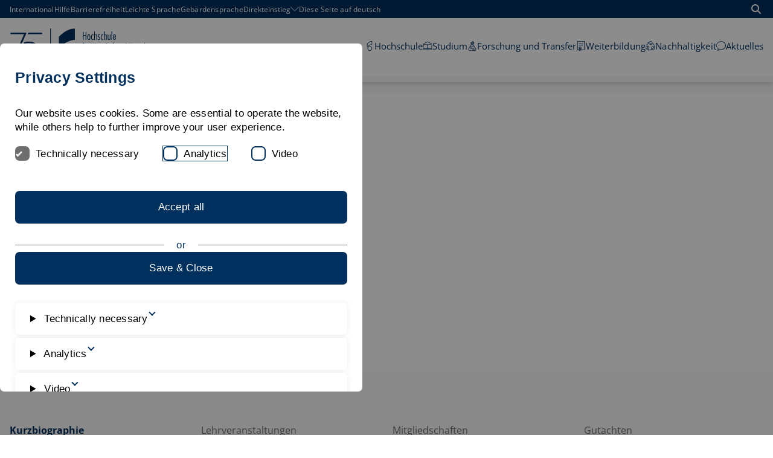

--- FILE ---
content_type: application/javascript; charset=utf-8
request_url: https://www.hfwu.de/typo3conf/ext/in2template/Resources/Public/JavaScripts/main.js?1768314007
body_size: -260
content:
import"./main-f67ae621.js";


--- FILE ---
content_type: application/javascript; charset=utf-8
request_url: https://www.hfwu.de/typo3conf/ext/in2template/Resources/Public/JavaScripts/top-298c00c9.js
body_size: 280
content:
function e(){const e=window,t=document.querySelector(".c-top-menu > .container > .flex > ol"),n=t.querySelectorAll("button:not(.btn--search)"),o=["a","button:not([disabled]):not([inert])",'[tabindex]:not([tabindex^="-"]):not([inert])','input:not([type="hidden"]):not([disabled]):not([inert])'];let c=null;const s=function(){n.forEach((e=>{const t=e.parentNode.querySelector(".sub");t.classList.contains("active")&&t.classList.remove("active")})),c.focus({preventScroll:!0}),e.removeEventListener("click",a),e.removeEventListener("keydown",i)},i=function(e){const n=Array.prototype.slice.call(t.querySelectorAll(`${o.join(", ")}`)).filter((e=>!!(e.offsetWidth||e.offsetHeight||e.getClientRects().length))),c=n.indexOf(document.activeElement);"Tab"===e.code?e.shiftKey&&0===c?(n[n.length-1].focus(),e.preventDefault()):e.shiftKey||c!==n.length-1||(n[0].focus(),e.preventDefault()):"Escape"===e.code&&(e.preventDefault(),s())},a=function(e){e.composedPath().includes(t)||s(),e.stopPropagation()};n.forEach((t=>{t.addEventListener("click",(()=>{const o=t.parentNode.querySelector(".sub");o.classList.contains("active")?(o.classList.remove("active"),s()):(n.forEach((e=>{e.parentNode.querySelector(".sub").classList.contains("active")&&e.parentNode.querySelector(".sub").classList.remove("active")})),o.classList.add("active"),c=document.activeElement,e.addEventListener("click",a),e.addEventListener("keydown",i))}))}))}export{e as default};
